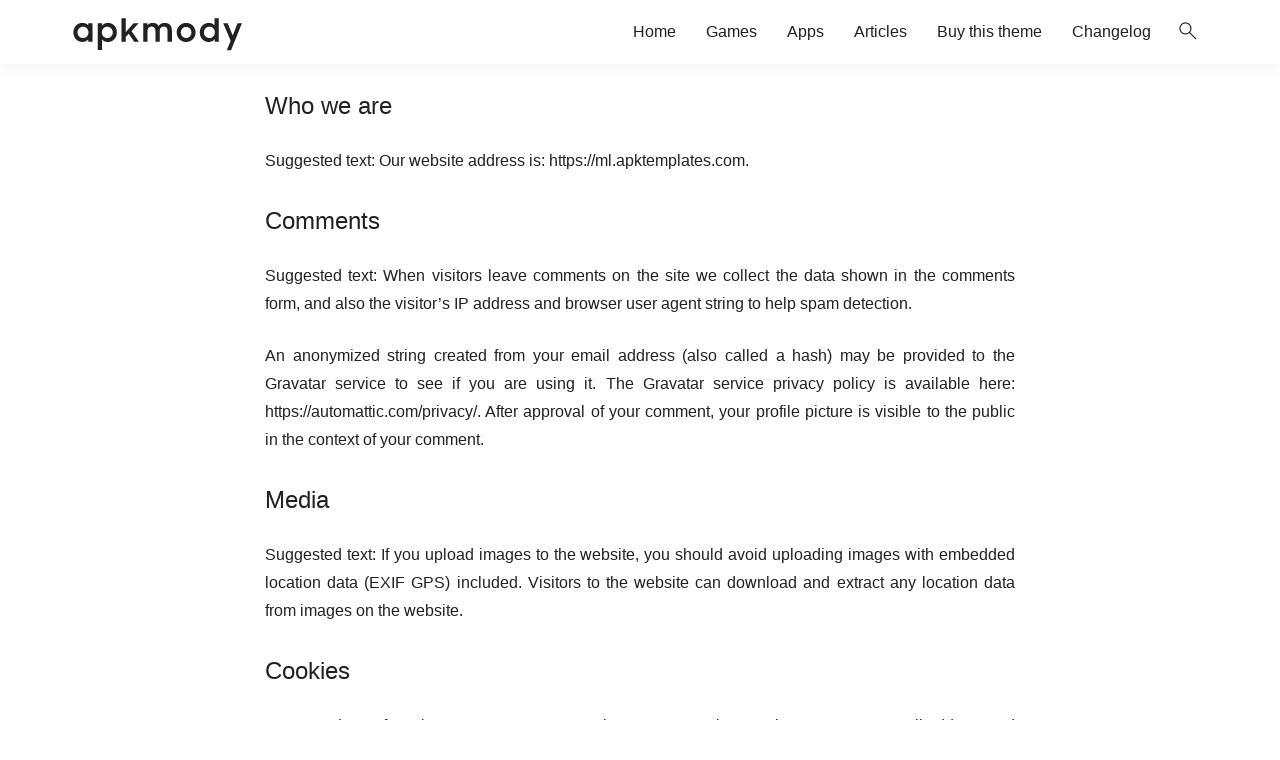

--- FILE ---
content_type: text/html; charset=UTF-8
request_url: https://ml.apktemplates.com/privacy-policy/
body_size: 11059
content:
<!DOCTYPE html>
<html lang="en-US" prefix="og: https://ogp.me/ns#">

<head>
	<meta charset="UTF-8">
	<meta name="viewport" content="width=device-width, initial-scale=1">
	<meta name="theme-color" content="#212121">
	
<!-- Search Engine Optimization by Rank Math - https://rankmath.com/ -->
<title>Privacy Policy - Mody Lite</title>
<meta name="description" content="Suggested text: Our website address is: https://ml.apktemplates.com."/>
<meta name="robots" content="follow, index, max-snippet:-1, max-video-preview:-1, max-image-preview:large"/>
<link rel="canonical" href="https://ml.apktemplates.com/privacy-policy/" />
<meta property="og:locale" content="en_US" />
<meta property="og:type" content="article" />
<meta property="og:title" content="Privacy Policy - Mody Lite" />
<meta property="og:description" content="Suggested text: Our website address is: https://ml.apktemplates.com." />
<meta property="og:url" content="https://ml.apktemplates.com/privacy-policy/" />
<meta property="og:site_name" content="Mody Lite" />
<meta property="og:updated_time" content="2022-10-20T06:25:18+00:00" />
<meta property="article:published_time" content="2022-09-07T15:40:34+00:00" />
<meta property="article:modified_time" content="2022-10-20T06:25:18+00:00" />
<meta name="twitter:card" content="summary_large_image" />
<meta name="twitter:title" content="Privacy Policy - Mody Lite" />
<meta name="twitter:description" content="Suggested text: Our website address is: https://ml.apktemplates.com." />
<meta name="twitter:label1" content="Time to read" />
<meta name="twitter:data1" content="3 minutes" />
<script type="application/ld+json" class="rank-math-schema">{"@context":"https://schema.org","@graph":[{"@type":"Organization","@id":"https://ml.apktemplates.com/#organization","name":"Mody Lite"},{"@type":"WebSite","@id":"https://ml.apktemplates.com/#website","url":"https://ml.apktemplates.com","name":"Mody Lite","alternateName":"Mo","publisher":{"@id":"https://ml.apktemplates.com/#organization"},"inLanguage":"en-US"},{"@type":"WebPage","@id":"https://ml.apktemplates.com/privacy-policy/#webpage","url":"https://ml.apktemplates.com/privacy-policy/","name":"Privacy Policy - Mody Lite","datePublished":"2022-09-07T15:40:34+00:00","dateModified":"2022-10-20T06:25:18+00:00","isPartOf":{"@id":"https://ml.apktemplates.com/#website"},"inLanguage":"en-US"},{"@type":"Person","@id":"https://ml.apktemplates.com/author/sahilops/","name":"sahilops","url":"https://ml.apktemplates.com/author/sahilops/","image":{"@type":"ImageObject","@id":"https://secure.gravatar.com/avatar/69d6664f0655b010c8363cc65f1c7829f14b477609a6c9e7552a644243207a15?s=96&amp;d=mm&amp;r=g","url":"https://secure.gravatar.com/avatar/69d6664f0655b010c8363cc65f1c7829f14b477609a6c9e7552a644243207a15?s=96&amp;d=mm&amp;r=g","caption":"sahilops","inLanguage":"en-US"},"sameAs":["https://ml.apktemplates.com"],"worksFor":{"@id":"https://ml.apktemplates.com/#organization"}},{"@type":"Article","headline":"Privacy Policy - Mody Lite","datePublished":"2022-09-07T15:40:34+00:00","dateModified":"2022-10-20T06:25:18+00:00","author":{"@id":"https://ml.apktemplates.com/author/sahilops/","name":"sahilops"},"publisher":{"@id":"https://ml.apktemplates.com/#organization"},"description":"Suggested text: Our website address is: https://ml.apktemplates.com.","name":"Privacy Policy - Mody Lite","@id":"https://ml.apktemplates.com/privacy-policy/#richSnippet","isPartOf":{"@id":"https://ml.apktemplates.com/privacy-policy/#webpage"},"inLanguage":"en-US","mainEntityOfPage":{"@id":"https://ml.apktemplates.com/privacy-policy/#webpage"}}]}</script>
<!-- /Rank Math WordPress SEO plugin -->

<link rel='dns-prefetch' href='//ajax.googleapis.com' />
<link rel='dns-prefetch' href='//cdnjs.cloudflare.com' />
<link rel="alternate" type="application/rss+xml" title="Mody Lite &raquo; Feed" href="https://ml.apktemplates.com/feed/" />
<link rel="alternate" type="application/rss+xml" title="Mody Lite &raquo; Comments Feed" href="https://ml.apktemplates.com/comments/feed/" />
<link rel="alternate" type="application/rss+xml" title="Mody Lite &raquo; Privacy Policy Comments Feed" href="https://ml.apktemplates.com/privacy-policy/feed/" />
<link rel="alternate" title="oEmbed (JSON)" type="application/json+oembed" href="https://ml.apktemplates.com/wp-json/oembed/1.0/embed?url=https%3A%2F%2Fml.apktemplates.com%2Fprivacy-policy%2F" />
<link rel="alternate" title="oEmbed (XML)" type="text/xml+oembed" href="https://ml.apktemplates.com/wp-json/oembed/1.0/embed?url=https%3A%2F%2Fml.apktemplates.com%2Fprivacy-policy%2F&#038;format=xml" />
<style id='wp-img-auto-sizes-contain-inline-css'>
img:is([sizes=auto i],[sizes^="auto," i]){contain-intrinsic-size:3000px 1500px}
/*# sourceURL=wp-img-auto-sizes-contain-inline-css */
</style>
<style id='wp-block-library-inline-css'>
:root{--wp-block-synced-color:#7a00df;--wp-block-synced-color--rgb:122,0,223;--wp-bound-block-color:var(--wp-block-synced-color);--wp-editor-canvas-background:#ddd;--wp-admin-theme-color:#007cba;--wp-admin-theme-color--rgb:0,124,186;--wp-admin-theme-color-darker-10:#006ba1;--wp-admin-theme-color-darker-10--rgb:0,107,160.5;--wp-admin-theme-color-darker-20:#005a87;--wp-admin-theme-color-darker-20--rgb:0,90,135;--wp-admin-border-width-focus:2px}@media (min-resolution:192dpi){:root{--wp-admin-border-width-focus:1.5px}}.wp-element-button{cursor:pointer}:root .has-very-light-gray-background-color{background-color:#eee}:root .has-very-dark-gray-background-color{background-color:#313131}:root .has-very-light-gray-color{color:#eee}:root .has-very-dark-gray-color{color:#313131}:root .has-vivid-green-cyan-to-vivid-cyan-blue-gradient-background{background:linear-gradient(135deg,#00d084,#0693e3)}:root .has-purple-crush-gradient-background{background:linear-gradient(135deg,#34e2e4,#4721fb 50%,#ab1dfe)}:root .has-hazy-dawn-gradient-background{background:linear-gradient(135deg,#faaca8,#dad0ec)}:root .has-subdued-olive-gradient-background{background:linear-gradient(135deg,#fafae1,#67a671)}:root .has-atomic-cream-gradient-background{background:linear-gradient(135deg,#fdd79a,#004a59)}:root .has-nightshade-gradient-background{background:linear-gradient(135deg,#330968,#31cdcf)}:root .has-midnight-gradient-background{background:linear-gradient(135deg,#020381,#2874fc)}:root{--wp--preset--font-size--normal:16px;--wp--preset--font-size--huge:42px}.has-regular-font-size{font-size:1em}.has-larger-font-size{font-size:2.625em}.has-normal-font-size{font-size:var(--wp--preset--font-size--normal)}.has-huge-font-size{font-size:var(--wp--preset--font-size--huge)}.has-text-align-center{text-align:center}.has-text-align-left{text-align:left}.has-text-align-right{text-align:right}.has-fit-text{white-space:nowrap!important}#end-resizable-editor-section{display:none}.aligncenter{clear:both}.items-justified-left{justify-content:flex-start}.items-justified-center{justify-content:center}.items-justified-right{justify-content:flex-end}.items-justified-space-between{justify-content:space-between}.screen-reader-text{border:0;clip-path:inset(50%);height:1px;margin:-1px;overflow:hidden;padding:0;position:absolute;width:1px;word-wrap:normal!important}.screen-reader-text:focus{background-color:#ddd;clip-path:none;color:#444;display:block;font-size:1em;height:auto;left:5px;line-height:normal;padding:15px 23px 14px;text-decoration:none;top:5px;width:auto;z-index:100000}html :where(.has-border-color){border-style:solid}html :where([style*=border-top-color]){border-top-style:solid}html :where([style*=border-right-color]){border-right-style:solid}html :where([style*=border-bottom-color]){border-bottom-style:solid}html :where([style*=border-left-color]){border-left-style:solid}html :where([style*=border-width]){border-style:solid}html :where([style*=border-top-width]){border-top-style:solid}html :where([style*=border-right-width]){border-right-style:solid}html :where([style*=border-bottom-width]){border-bottom-style:solid}html :where([style*=border-left-width]){border-left-style:solid}html :where(img[class*=wp-image-]){height:auto;max-width:100%}:where(figure){margin:0 0 1em}html :where(.is-position-sticky){--wp-admin--admin-bar--position-offset:var(--wp-admin--admin-bar--height,0px)}@media screen and (max-width:600px){html :where(.is-position-sticky){--wp-admin--admin-bar--position-offset:0px}}

/*# sourceURL=wp-block-library-inline-css */
</style><style id='wp-block-heading-inline-css'>
h1:where(.wp-block-heading).has-background,h2:where(.wp-block-heading).has-background,h3:where(.wp-block-heading).has-background,h4:where(.wp-block-heading).has-background,h5:where(.wp-block-heading).has-background,h6:where(.wp-block-heading).has-background{padding:1.25em 2.375em}h1.has-text-align-left[style*=writing-mode]:where([style*=vertical-lr]),h1.has-text-align-right[style*=writing-mode]:where([style*=vertical-rl]),h2.has-text-align-left[style*=writing-mode]:where([style*=vertical-lr]),h2.has-text-align-right[style*=writing-mode]:where([style*=vertical-rl]),h3.has-text-align-left[style*=writing-mode]:where([style*=vertical-lr]),h3.has-text-align-right[style*=writing-mode]:where([style*=vertical-rl]),h4.has-text-align-left[style*=writing-mode]:where([style*=vertical-lr]),h4.has-text-align-right[style*=writing-mode]:where([style*=vertical-rl]),h5.has-text-align-left[style*=writing-mode]:where([style*=vertical-lr]),h5.has-text-align-right[style*=writing-mode]:where([style*=vertical-rl]),h6.has-text-align-left[style*=writing-mode]:where([style*=vertical-lr]),h6.has-text-align-right[style*=writing-mode]:where([style*=vertical-rl]){rotate:180deg}
/*# sourceURL=https://ml.apktemplates.com/wp-includes/blocks/heading/style.min.css */
</style>
<style id='wp-block-paragraph-inline-css'>
.is-small-text{font-size:.875em}.is-regular-text{font-size:1em}.is-large-text{font-size:2.25em}.is-larger-text{font-size:3em}.has-drop-cap:not(:focus):first-letter{float:left;font-size:8.4em;font-style:normal;font-weight:100;line-height:.68;margin:.05em .1em 0 0;text-transform:uppercase}body.rtl .has-drop-cap:not(:focus):first-letter{float:none;margin-left:.1em}p.has-drop-cap.has-background{overflow:hidden}:root :where(p.has-background){padding:1.25em 2.375em}:where(p.has-text-color:not(.has-link-color)) a{color:inherit}p.has-text-align-left[style*="writing-mode:vertical-lr"],p.has-text-align-right[style*="writing-mode:vertical-rl"]{rotate:180deg}
/*# sourceURL=https://ml.apktemplates.com/wp-includes/blocks/paragraph/style.min.css */
</style>
<style id='global-styles-inline-css'>
:root{--wp--preset--aspect-ratio--square: 1;--wp--preset--aspect-ratio--4-3: 4/3;--wp--preset--aspect-ratio--3-4: 3/4;--wp--preset--aspect-ratio--3-2: 3/2;--wp--preset--aspect-ratio--2-3: 2/3;--wp--preset--aspect-ratio--16-9: 16/9;--wp--preset--aspect-ratio--9-16: 9/16;--wp--preset--color--black: #000000;--wp--preset--color--cyan-bluish-gray: #abb8c3;--wp--preset--color--white: #ffffff;--wp--preset--color--pale-pink: #f78da7;--wp--preset--color--vivid-red: #cf2e2e;--wp--preset--color--luminous-vivid-orange: #ff6900;--wp--preset--color--luminous-vivid-amber: #fcb900;--wp--preset--color--light-green-cyan: #7bdcb5;--wp--preset--color--vivid-green-cyan: #00d084;--wp--preset--color--pale-cyan-blue: #8ed1fc;--wp--preset--color--vivid-cyan-blue: #0693e3;--wp--preset--color--vivid-purple: #9b51e0;--wp--preset--gradient--vivid-cyan-blue-to-vivid-purple: linear-gradient(135deg,rgb(6,147,227) 0%,rgb(155,81,224) 100%);--wp--preset--gradient--light-green-cyan-to-vivid-green-cyan: linear-gradient(135deg,rgb(122,220,180) 0%,rgb(0,208,130) 100%);--wp--preset--gradient--luminous-vivid-amber-to-luminous-vivid-orange: linear-gradient(135deg,rgb(252,185,0) 0%,rgb(255,105,0) 100%);--wp--preset--gradient--luminous-vivid-orange-to-vivid-red: linear-gradient(135deg,rgb(255,105,0) 0%,rgb(207,46,46) 100%);--wp--preset--gradient--very-light-gray-to-cyan-bluish-gray: linear-gradient(135deg,rgb(238,238,238) 0%,rgb(169,184,195) 100%);--wp--preset--gradient--cool-to-warm-spectrum: linear-gradient(135deg,rgb(74,234,220) 0%,rgb(151,120,209) 20%,rgb(207,42,186) 40%,rgb(238,44,130) 60%,rgb(251,105,98) 80%,rgb(254,248,76) 100%);--wp--preset--gradient--blush-light-purple: linear-gradient(135deg,rgb(255,206,236) 0%,rgb(152,150,240) 100%);--wp--preset--gradient--blush-bordeaux: linear-gradient(135deg,rgb(254,205,165) 0%,rgb(254,45,45) 50%,rgb(107,0,62) 100%);--wp--preset--gradient--luminous-dusk: linear-gradient(135deg,rgb(255,203,112) 0%,rgb(199,81,192) 50%,rgb(65,88,208) 100%);--wp--preset--gradient--pale-ocean: linear-gradient(135deg,rgb(255,245,203) 0%,rgb(182,227,212) 50%,rgb(51,167,181) 100%);--wp--preset--gradient--electric-grass: linear-gradient(135deg,rgb(202,248,128) 0%,rgb(113,206,126) 100%);--wp--preset--gradient--midnight: linear-gradient(135deg,rgb(2,3,129) 0%,rgb(40,116,252) 100%);--wp--preset--font-size--small: 13px;--wp--preset--font-size--medium: 20px;--wp--preset--font-size--large: 36px;--wp--preset--font-size--x-large: 42px;--wp--preset--spacing--20: 0.44rem;--wp--preset--spacing--30: 0.67rem;--wp--preset--spacing--40: 1rem;--wp--preset--spacing--50: 1.5rem;--wp--preset--spacing--60: 2.25rem;--wp--preset--spacing--70: 3.38rem;--wp--preset--spacing--80: 5.06rem;--wp--preset--shadow--natural: 6px 6px 9px rgba(0, 0, 0, 0.2);--wp--preset--shadow--deep: 12px 12px 50px rgba(0, 0, 0, 0.4);--wp--preset--shadow--sharp: 6px 6px 0px rgba(0, 0, 0, 0.2);--wp--preset--shadow--outlined: 6px 6px 0px -3px rgb(255, 255, 255), 6px 6px rgb(0, 0, 0);--wp--preset--shadow--crisp: 6px 6px 0px rgb(0, 0, 0);}:where(.is-layout-flex){gap: 0.5em;}:where(.is-layout-grid){gap: 0.5em;}body .is-layout-flex{display: flex;}.is-layout-flex{flex-wrap: wrap;align-items: center;}.is-layout-flex > :is(*, div){margin: 0;}body .is-layout-grid{display: grid;}.is-layout-grid > :is(*, div){margin: 0;}:where(.wp-block-columns.is-layout-flex){gap: 2em;}:where(.wp-block-columns.is-layout-grid){gap: 2em;}:where(.wp-block-post-template.is-layout-flex){gap: 1.25em;}:where(.wp-block-post-template.is-layout-grid){gap: 1.25em;}.has-black-color{color: var(--wp--preset--color--black) !important;}.has-cyan-bluish-gray-color{color: var(--wp--preset--color--cyan-bluish-gray) !important;}.has-white-color{color: var(--wp--preset--color--white) !important;}.has-pale-pink-color{color: var(--wp--preset--color--pale-pink) !important;}.has-vivid-red-color{color: var(--wp--preset--color--vivid-red) !important;}.has-luminous-vivid-orange-color{color: var(--wp--preset--color--luminous-vivid-orange) !important;}.has-luminous-vivid-amber-color{color: var(--wp--preset--color--luminous-vivid-amber) !important;}.has-light-green-cyan-color{color: var(--wp--preset--color--light-green-cyan) !important;}.has-vivid-green-cyan-color{color: var(--wp--preset--color--vivid-green-cyan) !important;}.has-pale-cyan-blue-color{color: var(--wp--preset--color--pale-cyan-blue) !important;}.has-vivid-cyan-blue-color{color: var(--wp--preset--color--vivid-cyan-blue) !important;}.has-vivid-purple-color{color: var(--wp--preset--color--vivid-purple) !important;}.has-black-background-color{background-color: var(--wp--preset--color--black) !important;}.has-cyan-bluish-gray-background-color{background-color: var(--wp--preset--color--cyan-bluish-gray) !important;}.has-white-background-color{background-color: var(--wp--preset--color--white) !important;}.has-pale-pink-background-color{background-color: var(--wp--preset--color--pale-pink) !important;}.has-vivid-red-background-color{background-color: var(--wp--preset--color--vivid-red) !important;}.has-luminous-vivid-orange-background-color{background-color: var(--wp--preset--color--luminous-vivid-orange) !important;}.has-luminous-vivid-amber-background-color{background-color: var(--wp--preset--color--luminous-vivid-amber) !important;}.has-light-green-cyan-background-color{background-color: var(--wp--preset--color--light-green-cyan) !important;}.has-vivid-green-cyan-background-color{background-color: var(--wp--preset--color--vivid-green-cyan) !important;}.has-pale-cyan-blue-background-color{background-color: var(--wp--preset--color--pale-cyan-blue) !important;}.has-vivid-cyan-blue-background-color{background-color: var(--wp--preset--color--vivid-cyan-blue) !important;}.has-vivid-purple-background-color{background-color: var(--wp--preset--color--vivid-purple) !important;}.has-black-border-color{border-color: var(--wp--preset--color--black) !important;}.has-cyan-bluish-gray-border-color{border-color: var(--wp--preset--color--cyan-bluish-gray) !important;}.has-white-border-color{border-color: var(--wp--preset--color--white) !important;}.has-pale-pink-border-color{border-color: var(--wp--preset--color--pale-pink) !important;}.has-vivid-red-border-color{border-color: var(--wp--preset--color--vivid-red) !important;}.has-luminous-vivid-orange-border-color{border-color: var(--wp--preset--color--luminous-vivid-orange) !important;}.has-luminous-vivid-amber-border-color{border-color: var(--wp--preset--color--luminous-vivid-amber) !important;}.has-light-green-cyan-border-color{border-color: var(--wp--preset--color--light-green-cyan) !important;}.has-vivid-green-cyan-border-color{border-color: var(--wp--preset--color--vivid-green-cyan) !important;}.has-pale-cyan-blue-border-color{border-color: var(--wp--preset--color--pale-cyan-blue) !important;}.has-vivid-cyan-blue-border-color{border-color: var(--wp--preset--color--vivid-cyan-blue) !important;}.has-vivid-purple-border-color{border-color: var(--wp--preset--color--vivid-purple) !important;}.has-vivid-cyan-blue-to-vivid-purple-gradient-background{background: var(--wp--preset--gradient--vivid-cyan-blue-to-vivid-purple) !important;}.has-light-green-cyan-to-vivid-green-cyan-gradient-background{background: var(--wp--preset--gradient--light-green-cyan-to-vivid-green-cyan) !important;}.has-luminous-vivid-amber-to-luminous-vivid-orange-gradient-background{background: var(--wp--preset--gradient--luminous-vivid-amber-to-luminous-vivid-orange) !important;}.has-luminous-vivid-orange-to-vivid-red-gradient-background{background: var(--wp--preset--gradient--luminous-vivid-orange-to-vivid-red) !important;}.has-very-light-gray-to-cyan-bluish-gray-gradient-background{background: var(--wp--preset--gradient--very-light-gray-to-cyan-bluish-gray) !important;}.has-cool-to-warm-spectrum-gradient-background{background: var(--wp--preset--gradient--cool-to-warm-spectrum) !important;}.has-blush-light-purple-gradient-background{background: var(--wp--preset--gradient--blush-light-purple) !important;}.has-blush-bordeaux-gradient-background{background: var(--wp--preset--gradient--blush-bordeaux) !important;}.has-luminous-dusk-gradient-background{background: var(--wp--preset--gradient--luminous-dusk) !important;}.has-pale-ocean-gradient-background{background: var(--wp--preset--gradient--pale-ocean) !important;}.has-electric-grass-gradient-background{background: var(--wp--preset--gradient--electric-grass) !important;}.has-midnight-gradient-background{background: var(--wp--preset--gradient--midnight) !important;}.has-small-font-size{font-size: var(--wp--preset--font-size--small) !important;}.has-medium-font-size{font-size: var(--wp--preset--font-size--medium) !important;}.has-large-font-size{font-size: var(--wp--preset--font-size--large) !important;}.has-x-large-font-size{font-size: var(--wp--preset--font-size--x-large) !important;}
/*# sourceURL=global-styles-inline-css */
</style>

<style id='classic-theme-styles-inline-css'>
/*! This file is auto-generated */
.wp-block-button__link{color:#fff;background-color:#32373c;border-radius:9999px;box-shadow:none;text-decoration:none;padding:calc(.667em + 2px) calc(1.333em + 2px);font-size:1.125em}.wp-block-file__button{background:#32373c;color:#fff;text-decoration:none}
/*# sourceURL=/wp-includes/css/classic-themes.min.css */
</style>
<link rel='stylesheet' id='cbxchangelog-public-css-css' href='https://ml.apktemplates.com/wp-content/plugins/cbxchangelog/includes/../assets/css/cbxchangelog-public.css?ver=2.0.10' media='all' />
<link rel='stylesheet' id='modylite-style-css' href='https://ml.apktemplates.com/wp-content/themes/modylite/assets/css/style.min.css?ver=3.6.2' media='all' />
<link rel="https://api.w.org/" href="https://ml.apktemplates.com/wp-json/" /><link rel="alternate" title="JSON" type="application/json" href="https://ml.apktemplates.com/wp-json/wp/v2/pages/3" />		<style id="wp-custom-css">
			.banner{
	height: 250px;
	width: 100%;
	background-color: #eee;
	display: flex;
	justify-content: center;
	align-items: center;
}		</style>
		<style id="kirki-inline-styles"></style></head>

<body id="webpage">
	<header id="header">
    <nav class="container">
        <a href="javascript:void(0);" aria-label="menu" data-target="nav-mobile" class="sidenav-trigger hide-on-large-only"><span class="material-symbols-rounded">menu</span></a>
        <a id="logo" href="https://ml.apktemplates.com"><img src="https://ml.apktemplates.com/wp-content/themes/modylite/assets/img/logo.svg" alt="Mody Lite" width="200" height="50"> </a>
        <a class="clickable modal-trigger right" href="javascript:void(0);" aria-label="Open Search" id="search-open"><span class="material-symbols-rounded">search</span></a>
        <div id="main-menu" class="right hide-on-med-and-down">
            <div class="menu-main-header-container"><ul id="menu-main-header" class="menu"><li id="menu-item-57" class="menu-item menu-item-type-custom menu-item-object-custom menu-item-home menu-item-57"><a href="https://ml.apktemplates.com">Home</a></li>
<li id="menu-item-1262" class="menu-item menu-item-type-taxonomy menu-item-object-category menu-item-1262"><a href="https://ml.apktemplates.com/category/games/">Games</a></li>
<li id="menu-item-1261" class="menu-item menu-item-type-taxonomy menu-item-object-category menu-item-1261"><a href="https://ml.apktemplates.com/category/apps/">Apps</a></li>
<li id="menu-item-1272" class="menu-item menu-item-type-custom menu-item-object-custom menu-item-1272"><a href="/articles/">Articles</a></li>
<li id="menu-item-60" class="menu-item menu-item-type-custom menu-item-object-custom menu-item-60"><a href="https://apktemplates.com/product/mody-lite/">Buy this theme</a></li>
<li id="menu-item-1283" class="menu-item menu-item-type-post_type menu-item-object-page menu-item-1283"><a href="https://ml.apktemplates.com/changelog/">Changelog</a></li>
</ul></div>        </div>
    </nav>
</header>
<div id="search-form" class="modal">
    <a id="search-close" href="javascript:void(0);" aria-label="Close Search"></a>
    <div class="modal-content">
        <div class="container">
            <form role="search" method="get" action="https://ml.apktemplates.com" class="margin-bottom-5">
                <button type="submit" aria-label="Search"><span class="material-symbols-rounded">search</span></button>
                <input id="search-input" type="search" placeholder="Search..." name="s" minlength="3" maxlength="156" required>
            </form>
            <div id="search-results"></div>
            <div class="margin-bottom-10"></div>
        </div>
    </div>
</div><main id="primary">
	<div class="container">
		<article id="article" class="center">
			<div class="entry-content">
				
<h2 class="wp-block-heading" class="wp-block-heading" id="who-we-are">Who we are</h2>



<p><strong class="privacy-policy-tutorial">Suggested text: </strong>Our website address is: https://ml.apktemplates.com.</p>



<h2 class="wp-block-heading" class="wp-block-heading" id="comments">Comments</h2>



<p><strong class="privacy-policy-tutorial">Suggested text: </strong>When visitors leave comments on the site we collect the data shown in the comments form, and also the visitor’s IP address and browser user agent string to help spam detection.</p>



<p>An anonymized string created from your email address (also called a hash) may be provided to the Gravatar service to see if you are using it. The Gravatar service privacy policy is available here: https://automattic.com/privacy/. After approval of your comment, your profile picture is visible to the public in the context of your comment.</p>



<h2 class="wp-block-heading" class="wp-block-heading" id="media">Media</h2>



<p><strong class="privacy-policy-tutorial">Suggested text: </strong>If you upload images to the website, you should avoid uploading images with embedded location data (EXIF GPS) included. Visitors to the website can download and extract any location data from images on the website.</p>



<h2 class="wp-block-heading" class="wp-block-heading" id="cookies">Cookies</h2>



<p><strong class="privacy-policy-tutorial">Suggested text: </strong>If you leave a comment on our site you may opt-in to saving your name, email address and website in cookies. These are for your convenience so that you do not have to fill in your details again when you leave another comment. These cookies will last for one year.</p>



<p>If you visit our login page, we will set a temporary cookie to determine if your browser accepts cookies. This cookie contains no personal data and is discarded when you close your browser.</p>



<p>When you log in, we will also set up several cookies to save your login information and your screen display choices. Login cookies last for two days, and screen options cookies last for a year. If you select &#8220;Remember Me&#8221;, your login will persist for two weeks. If you log out of your account, the login cookies will be removed.</p>



<p>If you edit or publish an article, an additional cookie will be saved in your browser. This cookie includes no personal data and simply indicates the post ID of the article you just edited. It expires after 1 day.</p>



<h2 class="wp-block-heading" class="wp-block-heading" id="embedded-content-from-other-websites">Embedded content from other websites</h2>



<p><strong class="privacy-policy-tutorial">Suggested text: </strong>Articles on this site may include embedded content (e.g. videos, images, articles, etc.). Embedded content from other websites behaves in the exact same way as if the visitor has visited the other website.</p>



<p>These websites may collect data about you, use cookies, embed additional third-party tracking, and monitor your interaction with that embedded content, including tracking your interaction with the embedded content if you have an account and are logged in to that website.</p>



<h2 class="wp-block-heading" class="wp-block-heading" id="who-we-share-your-data-with">Who we share your data with</h2>



<p><strong class="privacy-policy-tutorial">Suggested text: </strong>If you request a password reset, your IP address will be included in the reset email.</p>



<h2 class="wp-block-heading" class="wp-block-heading" id="how-long-we-retain-your-data">How long we retain your data</h2>



<p><strong class="privacy-policy-tutorial">Suggested text: </strong>If you leave a comment, the comment and its metadata are retained indefinitely. This is so we can recognize and approve any follow-up comments automatically instead of holding them in a moderation queue.</p>



<p>For users that register on our website (if any), we also store the personal information they provide in their user profile. All users can see, edit, or delete their personal information at any time (except they cannot change their username). Website administrators can also see and edit that information.</p>



<h2 class="wp-block-heading" class="wp-block-heading" id="what-rights-you-have-over-your-data">What rights you have over your data</h2>



<p><strong class="privacy-policy-tutorial">Suggested text: </strong>If you have an account on this site, or have left comments, you can request to receive an exported file of the personal data we hold about you, including any data you have provided to us. You can also request that we erase any personal data we hold about you. This does not include any data we are obliged to keep for administrative, legal, or security purposes.</p>



<h2 class="wp-block-heading" class="wp-block-heading" id="where-your-data-is-sent">Where your data is sent</h2>



<p><strong class="privacy-policy-tutorial">Suggested text: </strong>Visitor comments may be checked through an automated spam detection service.</p>
			</div>
		</article>
	</div>
</main>
<footer class="section has-very-light-gray-background-color has-small-font-size padding-top-30">
	<div class="container">
		<section>
						<div class="wp-block-columns">
								<div class="wp-block-column">
					<details open="">
						<summary>
							<strong>Who we are?</strong>
						</summary>
												<ul class="footer-menu">
														<li>
								<a href="https://apktemplates.com">Buy Themes</a>
							</li>
														<li>
								<a href="https://ml.apktemplates.com/sample-page/">About</a>
							</li>
														<li>
								<a href="https://ml.apktemplates.com/privacy-policy/">Privacy Policy</a>
							</li>
														<li>
								<a href="https://ml.apktemplates.com/changelog/">Changelog</a>
							</li>
													</ul>
											</details>
				</div>
								<div class="wp-block-column">
					<details open="">
						<summary>
							<strong>Tutorials</strong>
						</summary>
												<ul class="footer-menu">
														<li>
								<a href="https://ml.apktemplates.com/articles/how-can-i-update-my-android-device/">How can I update my Android Device?</a>
							</li>
														<li>
								<a href="https://ml.apktemplates.com/articles/how-to-remove-root-from-android/">How to remove Root from Android?</a>
							</li>
														<li>
								<a href="https://ml.apktemplates.com/articles/how-to-change-app-icons-on-android/">How to change app icons on Android?</a>
							</li>
													</ul>
											</details>
				</div>
								<div class="wp-block-column">
					<details open="">
						<summary>
							<strong>Latest</strong>
						</summary>
						<ul class="footer-menu">
																<li>
										<a href="https://ml.apktemplates.com/instagram-lite/">
											Instagram Lite										</a>
									</li>
																		<li>
										<a href="https://ml.apktemplates.com/learn-python/">
											Learn Python										</a>
									</li>
																		<li>
										<a href="https://ml.apktemplates.com/screen-recorder-xrecorder/">
											Screen Recorder - XRecorder										</a>
									</li>
																		<li>
										<a href="https://ml.apktemplates.com/disney-hotstar/">
											Disney+ Hotstar										</a>
									</li>
																		<li>
										<a href="https://ml.apktemplates.com/adobe-acrobat-reader-edit-pdf-2/">
											Adobe Acrobat Reader: Edit PDF										</a>
									</li>
																		<li>
										<a href="https://ml.apktemplates.com/backdrops-wallpapers/">
											Backdrops - Wallpapers										</a>
									</li>
															</ul>
					</details>
				</div>
								<div class="wp-block-column">
					<details open="">
						<summary>
							<strong>Trending</strong>
						</summary>
						<ul class="footer-menu">
																<li>
										<a href="https://ml.apktemplates.com/instagram-lite/">
											Instagram Lite										</a>
									</li>
																		<li>
										<a href="https://ml.apktemplates.com/ludo-king/">
											Ludo King™										</a>
									</li>
																		<li>
										<a href="https://ml.apktemplates.com/asphalt-8/">
											Asphalt 8										</a>
									</li>
																		<li>
										<a href="https://ml.apktemplates.com/backdrops-wallpapers/">
											Backdrops - Wallpapers										</a>
									</li>
																		<li>
										<a href="https://ml.apktemplates.com/intro-maker/">
											Intro Maker -video intro outro										</a>
									</li>
																		<li>
										<a href="https://ml.apktemplates.com/shadow-fight-4-arena/">
											Shadow Fight 4: Arena										</a>
									</li>
															</ul>
					</details>
				</div>
							</div>
						<div>
				<div>
					<div class="inline-block left">
						<ul class="wp-container-flex-center wp-block-social-links has-icon-color has-icon-background-color is-style-default no-margin no-padding">
														<li class="wp-social-link wp-social-link-facebook wp-block-social-link has-white-color">
								<a class="wp-block-social-link-anchor" rel="noopener" target="_blank" href="https://www.facebook.com/apktemplates" aria-label="Facebook">
									<svg width="24" height="24" viewBox="0 0 24 24" xmlns="http://www.w3.org/2000/svg">
										<path d="M12 2C6.5 2 2 6.5 2 12c0 5 3.7 9.1 8.4 9.9v-7H7.9V12h2.5V9.8c0-2.5 1.5-3.9 3.8-3.9 1.1 0 2.2.2 2.2.2v2.5h-1.3c-1.2 0-1.6.8-1.6 1.6V12h2.8l-.4 2.9h-2.3v7C18.3 21.1 22 17 22 12c0-5.5-4.5-10-10-10z">
										</path>
									</svg>
								</a>
							</li>
														<li class="wp-social-link wp-social-link-twitter wp-block-social-link has-white-color">
								<a class="wp-block-social-link-anchor" rel="noopener" target="_blank" href="https://twitter.com/apktemplates" aria-label="Twitter">
									<svg xmlns="http://www.w3.org/2000/svg" width="24" height="24" viewBox="0 0 24 24">
										<path d="M22.23,5.924c-0.736,0.326-1.527,0.547-2.357,0.646c0.847-0.508,1.498-1.312,1.804-2.27 c-0.793,0.47-1.671,0.812-2.606,0.996C18.324,4.498,17.257,4,16.077,4c-2.266,0-4.103,1.837-4.103,4.103 c0,0.322,0.036,0.635,0.106,0.935C8.67,8.867,5.647,7.234,3.623,4.751C3.27,5.357,3.067,6.062,3.067,6.814 c0,1.424,0.724,2.679,1.825,3.415c-0.673-0.021-1.305-0.206-1.859-0.513c0,0.017,0,0.034,0,0.052c0,1.988,1.414,3.647,3.292,4.023 c-0.344,0.094-0.707,0.144-1.081,0.144c-0.264,0-0.521-0.026-0.772-0.074c0.522,1.63,2.038,2.816,3.833,2.85 c-1.404,1.1-3.174,1.756-5.096,1.756c-0.331,0-0.658-0.019-0.979-0.057c1.816,1.164,3.973,1.843,6.29,1.843 c7.547,0,11.675-6.252,11.675-11.675c0-0.178-0.004-0.355-0.012-0.531C20.985,7.47,21.68,6.747,22.23,5.924z">
										</path>
									</svg>
								</a>
							</li>
														<li class="wp-social-link wp-social-link-youtube wp-block-social-link has-white-color">
								<a class="wp-block-social-link-anchor" rel="noopener" target="_blank" href="https://www.youtube.com/@apktemplates?sub_confirmation=1" aria-label="Youtube">
									<svg xmlns="http://www.w3.org/2000/svg" width="24" height="24" viewBox="0 0 24 24">
										<path d="M19.615 3.184c-3.604-.246-11.631-.245-15.23 0-3.897.266-4.356 2.62-4.385 8.816.029 6.185.484 8.549 4.385 8.816 3.6.245 11.626.246 15.23 0 3.897-.266 4.356-2.62 4.385-8.816-.029-6.185-.484-8.549-4.385-8.816zm-10.615 12.816v-8l8 3.993-8 4.007z">
										</path>
									</svg>
								</a>
							</li>
														<li class="wp-social-link wp-social-link-telegram wp-block-social-link has-white-color">
								<a class="wp-block-social-link-anchor" rel="noopener" target="_blank" href="https://telegram.me/s/apktemplates" aria-label="Telegram">
									<svg width="24" height="24" viewBox="0 0 128 128" xmlns="http://www.w3.org/2000/svg">
										<path d="M28.9700376,63.3244248 C47.6273373,55.1957357 60.0684594,49.8368063 66.2934036,47.2476366 C84.0668845,39.855031 87.7600616,38.5708563 90.1672227,38.528 C90.6966555,38.5191258 91.8804274,38.6503351 92.6472251,39.2725385 C93.294694,39.7979149 93.4728387,40.5076237 93.5580865,41.0057381 C93.6433345,41.5038525 93.7494885,42.63857 93.6651041,43.5252052 C92.7019529,53.6451182 88.5344133,78.2034783 86.4142057,89.5379542 C85.5170662,94.3339958 83.750571,95.9420841 82.0403991,96.0994568 C78.3237996,96.4414641 75.5015827,93.6432685 71.9018743,91.2836143 C66.2690414,87.5912212 63.0868492,85.2926952 57.6192095,81.6896017 C51.3004058,77.5256038 55.3966232,75.2369981 58.9976911,71.4967761 C59.9401076,70.5179421 76.3155302,55.6232293 76.6324771,54.2720454 C76.6721165,54.1030573 76.7089039,53.4731496 76.3346867,53.1405352 C75.9604695,52.8079208 75.4081573,52.921662 75.0095933,53.0121213 C74.444641,53.1403447 65.4461175,59.0880351 48.0140228,70.8551922 C45.4598218,72.6091037 43.1463059,73.4636682 41.0734751,73.4188859 C38.7883453,73.3695169 34.3926725,72.1268388 31.1249416,71.0646282 C27.1169366,69.7617838 23.931454,69.0729605 24.208838,66.8603276 C24.3533167,65.7078514 25.9403832,64.5292172 28.9700376,63.3244248 Z">
										</path>
									</svg>
								</a>
							</li>
														<li class="wp-social-link wp-social-link-pinterest wp-block-social-link has-white-color">
								<a class="wp-block-social-link-anchor" rel="noopener" target="_blank" href="https://pinterest.com/apktemplates" aria-label="Pinterest">
									<svg width="24" height="24" viewBox="0 0 24 24" xmlns="http://www.w3.org/2000/svg" aria-hidden="true" focusable="false">
										<path d="M12.289,2C6.617,2,3.606,5.648,3.606,9.622c0,1.846,1.025,4.146,2.666,4.878c0.25,0.111,0.381,0.063,0.439-0.169 c0.044-0.175,0.267-1.029,0.365-1.428c0.032-0.128,0.017-0.237-0.091-0.362C6.445,11.911,6.01,10.75,6.01,9.668 c0-2.777,2.194-5.464,5.933-5.464c3.23,0,5.49,2.108,5.49,5.122c0,3.407-1.794,5.768-4.13,5.768c-1.291,0-2.257-1.021-1.948-2.277 c0.372-1.495,1.089-3.112,1.089-4.191c0-0.967-0.542-1.775-1.663-1.775c-1.319,0-2.379,1.309-2.379,3.059 c0,1.115,0.394,1.869,0.394,1.869s-1.302,5.279-1.54,6.261c-0.405,1.666,0.053,4.368,0.094,4.604 c0.021,0.126,0.167,0.169,0.25,0.063c0.129-0.165,1.699-2.419,2.142-4.051c0.158-0.59,0.817-2.995,0.817-2.995 c0.43,0.784,1.681,1.446,3.013,1.446c3.963,0,6.822-3.494,6.822-7.833C20.394,5.112,16.849,2,12.289,2"></path>
									</svg>
								</a>
							</li>
														<li class="wp-social-link wp-social-link-instagram wp-block-social-link has-white-color">
								<a class="wp-block-social-link-anchor" rel="noopener" target="_blank" href="https://www.instagram.com/apktemplates" aria-label="Instagram">
									<svg width="24" height="24" viewBox="0 0 24 24" xmlns="http://www.w3.org/2000/svg" aria-hidden="true" focusable="false">
										<path d="M12,4.622c2.403,0,2.688,0.009,3.637,0.052c0.877,0.04,1.354,0.187,1.671,0.31c0.42,0.163,0.72,0.358,1.035,0.673 c0.315,0.315,0.51,0.615,0.673,1.035c0.123,0.317,0.27,0.794,0.31,1.671c0.043,0.949,0.052,1.234,0.052,3.637 s-0.009,2.688-0.052,3.637c-0.04,0.877-0.187,1.354-0.31,1.671c-0.163,0.42-0.358,0.72-0.673,1.035 c-0.315,0.315-0.615,0.51-1.035,0.673c-0.317,0.123-0.794,0.27-1.671,0.31c-0.949,0.043-1.233,0.052-3.637,0.052 s-2.688-0.009-3.637-0.052c-0.877-0.04-1.354-0.187-1.671-0.31c-0.42-0.163-0.72-0.358-1.035-0.673 c-0.315-0.315-0.51-0.615-0.673-1.035c-0.123-0.317-0.27-0.794-0.31-1.671C4.631,14.688,4.622,14.403,4.622,12 s0.009-2.688,0.052-3.637c0.04-0.877,0.187-1.354,0.31-1.671c0.163-0.42,0.358-0.72,0.673-1.035 c0.315-0.315,0.615-0.51,1.035-0.673c0.317-0.123,0.794-0.27,1.671-0.31C9.312,4.631,9.597,4.622,12,4.622 M12,3 C9.556,3,9.249,3.01,8.289,3.054C7.331,3.098,6.677,3.25,6.105,3.472C5.513,3.702,5.011,4.01,4.511,4.511 c-0.5,0.5-0.808,1.002-1.038,1.594C3.25,6.677,3.098,7.331,3.054,8.289C3.01,9.249,3,9.556,3,12c0,2.444,0.01,2.751,0.054,3.711 c0.044,0.958,0.196,1.612,0.418,2.185c0.23,0.592,0.538,1.094,1.038,1.594c0.5,0.5,1.002,0.808,1.594,1.038 c0.572,0.222,1.227,0.375,2.185,0.418C9.249,20.99,9.556,21,12,21s2.751-0.01,3.711-0.054c0.958-0.044,1.612-0.196,2.185-0.418 c0.592-0.23,1.094-0.538,1.594-1.038c0.5-0.5,0.808-1.002,1.038-1.594c0.222-0.572,0.375-1.227,0.418-2.185 C20.99,14.751,21,14.444,21,12s-0.01-2.751-0.054-3.711c-0.044-0.958-0.196-1.612-0.418-2.185c-0.23-0.592-0.538-1.094-1.038-1.594 c-0.5-0.5-1.002-0.808-1.594-1.038c-0.572-0.222-1.227-0.375-2.185-0.418C14.751,3.01,14.444,3,12,3L12,3z M12,7.378 c-2.552,0-4.622,2.069-4.622,4.622S9.448,16.622,12,16.622s4.622-2.069,4.622-4.622S14.552,7.378,12,7.378z M12,15 c-1.657,0-3-1.343-3-3s1.343-3,3-3s3,1.343,3,3S13.657,15,12,15z M16.804,6.116c-0.596,0-1.08,0.484-1.08,1.08 s0.484,1.08,1.08,1.08c0.596,0,1.08-0.484,1.08-1.08S17.401,6.116,16.804,6.116z"></path>
									</svg>
								</a>
							</li>
													</ul>
					</div>
				</div>
				<div class="clearfix"></div>
				<p>
					Copyright © 2024 APKTEMPLATES.				</p>
			</div>
		</section>
	</div>
</footer>
<div id="nav-mobile" class="sidenav">
                <div class="sidenav-item">
                <a href="https://ml.apktemplates.com">
                    <span class="material-symbols-rounded notranslate">home</span> Home 
                </a>
            </div>
                        <div class="sidenav-item">
                <a href="https://ml.apktemplates.com/category/games/">
                    <span class="material-symbols-rounded notranslate">gamepad</span> Games 
                </a>
            </div>
                        <div class="sidenav-item">
                <a href="https://ml.apktemplates.com/category/apps/">
                    <span class="material-symbols-rounded notranslate">grid_view</span> Apps 
                </a>
            </div>
                        <div class="sidenav-item">
                <a href="/articles/">
                    <span class="material-symbols-rounded notranslate">article</span> Articles 
                </a>
            </div>
                        <div class="sidenav-item">
                <a href="https://apktemplates.com/product/mody-lite/">
                    <span class="material-symbols-rounded notranslate">shopping_cart</span> Buy this theme 
                </a>
            </div>
                        <div class="sidenav-item">
                <a href="https://ml.apktemplates.com/changelog/">
                    <span class="material-symbols-rounded notranslate">format_list_bulleted</span> Changelog 
                </a>
            </div>
            <div class="sidenav-item"><div class="divider"></div></div>            <div class="sidenav-item">
                <a href="https://apktemplates.com">
                    <span class="material-symbols-rounded notranslate">storefront</span> More Themes! 
                </a>
            </div>
            </div>
<div class="sidenav-overlay" data-target="nav-mobile"></div>
<script type="speculationrules">
{"prefetch":[{"source":"document","where":{"and":[{"href_matches":"/*"},{"not":{"href_matches":["/wp-*.php","/wp-admin/*","/wp-content/uploads/*","/wp-content/*","/wp-content/plugins/*","/wp-content/themes/modylite/*","/*\\?(.+)"]}},{"not":{"selector_matches":"a[rel~=\"nofollow\"]"}},{"not":{"selector_matches":".no-prefetch, .no-prefetch a"}}]},"eagerness":"conservative"}]}
</script>
<script src="https://ajax.googleapis.com/ajax/libs/jquery/3.7.0/jquery.min.js" id="jquery-js"></script>
<script src="https://cdnjs.cloudflare.com/ajax/libs/quicklink/2.2.0/quicklink.umd.js" id="quicklink-js-js"></script>
<script src="https://ml.apktemplates.com/wp-content/themes/modylite/assets/js/main.min.js?ver=3.6.2" id="modylite-script-js"></script>
<script src="https://ml.apktemplates.com/wp-content/themes/modylite/assets/js/utils.js?ver=3.6.2" id="utils-script-js"></script>
<script defer src="https://static.cloudflareinsights.com/beacon.min.js/vcd15cbe7772f49c399c6a5babf22c1241717689176015" integrity="sha512-ZpsOmlRQV6y907TI0dKBHq9Md29nnaEIPlkf84rnaERnq6zvWvPUqr2ft8M1aS28oN72PdrCzSjY4U6VaAw1EQ==" data-cf-beacon='{"version":"2024.11.0","token":"2b61e5b1d4704632a712982c88f9d2ba","r":1,"server_timing":{"name":{"cfCacheStatus":true,"cfEdge":true,"cfExtPri":true,"cfL4":true,"cfOrigin":true,"cfSpeedBrain":true},"location_startswith":null}}' crossorigin="anonymous"></script>
</body>
</html>

--- FILE ---
content_type: text/css
request_url: https://ml.apktemplates.com/wp-content/themes/modylite/assets/css/style.min.css?ver=3.6.2
body_size: 5627
content:
@charset "UTF-8";@font-face {font-family: material symbols rounded;font-style: normal;font-weight: 300;src: url(../fonts/material-symbols.woff2) format('woff2') }.material-symbols-rounded {font-family: material symbols rounded;font-weight: 400;font-style: normal;font-size: 24px;line-height: 1;letter-spacing: normal;text-transform: none;display: inline-block;white-space: nowrap;word-wrap: normal;direction: ltr;-webkit-font-smoothing: antialiased }*, *:before, *:after {-webkit-tap-highlight-color: transparent;-webkit-box-sizing: inherit;box-sizing: inherit }body {--wp--preset--color--cyan-bluish-gray: #646f78 !important;--wp--preset--color--vivid-cyan-blue: #1a73e8 !important;--wp--preset--color--vivid-green-cyan: #4caf50 !important;--wp--preset--font-size--medium: 18px !important;--wp--preset--font-size--large: 22px !important }.has-large-font-size, .has-larger-font-size {margin-top: 5px;margin-bottom: 5px }.has-larger-font-size, .has-huge-font-size {font-size: 1.75em }.wp-block-button__link {font-size: initial;padding: 3px 15px !important }.is-style-outline .wp-block-button__link {padding: 1px 15px !important }.wp-block-image.alignfull {text-align: center }.wp-block-image.alignfull img {padding-right: 4vw;padding-left: 4vw;max-width: calc(1140px + 8vw) }.alignfull, .wp-block-gallery.alignfull {margin-left: calc(50% - 50vw);margin-right: calc(50% - 50vw);width: auto !important;max-width: 1000% }.alignwide, .wp-block-gallery.alignwide {margin-left: calc(25% - 22.5vw);margin-right: calc(25% - 22.5vw);width: auto !important;max-width: 1000% }.wp-block-gallery .blocks-gallery-grid {width: 100% }.wp-caption {width: auto !important }.wp-caption-text {text-align: center;font-size: smaller;font-style: italic }.wp-block-embed__wrapper {position: relative;padding-bottom: 56.25%;height: 0;overflow: hidden }.wp-block-embed__wrapper iframe, .wp-block-embed__wrapper object, .wp-block-embed__wrapper embed {position: absolute;top: 0;left: 0;width: 100%;height: 100% }.wp-block-embed figcaption {text-align: center;font-size: smaller;font-style: italic }p.has-background {padding: 1em 2em }@media only screen and (max-width:720px) {.wp-block-group.has-very-light-gray-background-color, .wp-block-group.has-light-green-cyan-background-color, .wp-block-group.has-vivid-green-cyan-background-color, .wp-block-group.has-vivid-red-background-color, .wp-block-group.has-luminous-vivid-amber-background-color {width: auto;max-width: 1000%;margin-left: -4vw !important;margin-right: -4vw !important;padding-left: 4vw !important;padding-right: 4vw !important;margin-block-end: 1.5em }}.wp-block-group.has-very-light-gray-background-color {padding: 1em 2em;background: #eee;margin-bottom: 15px;padding-left: 20px;padding-right: 20px }.wp-block-group.has-very-light-gray-background-color p:last-of-type {margin-bottom: 0 }.wp-block-group.has-light-green-cyan-background-color, .wp-block-group.has-vivid-green-cyan-background-color {color: #3c763d !important;background-color: #dff0d8 !important;border: 1px solid #d6e9c6;padding-left: 20px;padding-right: 20px;margin-block-end: 1.5em }.wp-block-group.has-vivid-red-background-color {color: #a94442 !important;background-color: #f2dede !important;border: 1px solid #eed3d7;margin-left: -15px;margin-right: -15px;padding-left: 20px;padding-right: 20px;margin-block-end: 1.5em }.wp-block-group.has-luminous-vivid-amber-background-color {color: #8a6d3b !important;background-color: #fcf8e3 !important;border: 1px solid #fbeed5;margin-left: -15px;margin-right: -15px;padding-left: 20px;padding-right: 20px;margin-block-end: 1.5em }.wp-container {display: flex;gap: .5em;flex-wrap: wrap;align-items: center }.wp-container-flex-center {display: flex;gap: .5em;flex-wrap: wrap;align-items: center;justify-content: center }html {line-height: 1.8;-webkit-text-size-adjust: 100%;-webkit-font-smoothing: antialiased;-moz-osx-font-smoothing: grayscale;-webkit-box-sizing: border-box;box-sizing: border-box;font-family: -apple-system, BlinkMacSystemFont, segoe ui, Roboto, Oxygen-Sans, Ubuntu, Cantarell, helvetica neue, sans-serif;color: #212121;background: #fff;font-style: inherit;text-rendering: auto;overflow-x: hidden;font-size: 16px;font-weight: 350;scroll-behavior: smooth }body {margin: 0 !important;overflow-x: hidden }section {padding-top: 1rem;padding-bottom: 1rem }p {margin-block-end: 1.5em }.container {margin-right: auto;margin-left: auto;padding-right: 4vw;padding-left: 4vw;max-width: calc(1140px + 8vw);width: 100% }figure {margin: 0 auto 30px }ul:not(.browser-default) {padding-left: 0;list-style-type: none }ul:not(.browser-default)>li {list-style-type: none }a {color: #1a73e8;text-decoration: none;transition: .3s }img {height: auto;-ms-interpolation-mode: bicubic;vertical-align: middle;max-width: 100% }code {background: #eee }strong {font-weight: 500 }i {line-height: inherit }i.left {float: left;margin-right: 15px }i.right {float: right;margin-left: 15px }i.tiny {font-size: 1rem }i.small {font-size: 2rem }i.medium {font-size: 4rem }i.large {font-size: 6rem }h2, h3 {font-weight: 400 }#comments {max-width: 720px }.material-symbols-rounded {vertical-align: -6px }h2 .material-symbols-rounded {vertical-align: -4px }.icon {display: inline-block;overflow: hidden;vertical-align: middle }.icon-small {font-size: 16px !important;vertical-align: -3px }.flex-container {display: flex;flex-wrap: wrap;justify-content: space-between }.flex-container .flex-item {flex: 0 1 100%;overflow: hidden }.flex-s12 .flex-item {flex: 0 1 100% !important }@media only screen and (min-width:601px) {.flex-container .flex-item {flex: 0 1 calc(50% - 5px) }.flex-m6 .flex-item {flex: 0 1 50% !important }}@media only screen and (min-width:993px) {.flex-container .flex-item {flex: 0 1 calc(33% - 5px) }.flex-l4 .flex-item {flex: 0 1 25% !important }}.flex-container-2 {display: flex;flex-wrap: nowrap;overflow: auto;text-overflow: ellipsis }.flex-container-2 .app {margin-right: 15px;grid-template-rows: 90px;grid-template-columns: 100px;gap: 10px }.ad-unit, .above-ad-unit {max-width: 1140px;text-align: center;margin: 0 auto }.above-ad-unit {min-height: 250px }@media only screen and (max-width:600px) {.hide-on-small-only, .hide-on-small-and-down {display: none !important }}@media only screen and (max-width:992px) {.hide-on-med-and-down {display: none !important }}@media only screen and (min-width:601px) {.hide-on-med-and-up {display: none !important }}@media only screen and (min-width:600px) and (max-width:992px) {.hide-on-med-only {display: none !important }}@media only screen and (min-width:993px) {.hide-on-large-only {display: none !important }}@media only screen and (min-width:1201px) {.hide-on-extra-large-only {display: none !important }}@media only screen and (min-width:1201px) {.show-on-extra-large {display: block !important }}@media only screen and (min-width:993px) {.show-on-large {display: block !important }}@media only screen and (min-width:600px) and (max-width:992px) {.show-on-medium {display: block !important }}@media only screen and (max-width:600px) {.show-on-small {display: block !important }}@media only screen and (min-width:601px) {.show-on-medium-and-up {display: block !important }}@media only screen and (max-width:992px) {.show-on-medium-and-down {display: block !important }}@media only screen and (max-width:600px) {.center-on-small-only {text-align: center }}.block {display: block !important }.inline-block {display: inline-block !important }.hide {display: none !important }.uppercase {text-transform: uppercase !important }.left {float: left !important }.right {float: right !important }.center {margin: 0 auto }.has-text-align-justify {text-align: justify }.has-text-line-through {text-decoration: line-through }.circle {border-radius: 50%;aspect-ratio: 1/1 }.truncate {display: block;white-space: nowrap;overflow: hidden;text-overflow: ellipsis }.clearfix {clear: both }.has-shadow {box-shadow: 0 2px 2px 0 transparent, 0 3px 1px -2px transparent, 0 1px 5px 0 rgba(0, 0, 0, .25) }.no-shadow {box-shadow: none !important }.no-border {border: none !important }.no-border-radius {border-radius: 0 !important }.no-margin {margin: 0 !important }.no-margin-bottom {margin-bottom: 0 }.no-padding {padding: 0 !important }.no-padding-top {padding-top: 0 !important }.margin-top-10 {margin-top: 10px }.margin-top-15 {margin-top: 15px }.margin-bottom-5 {margin-bottom: 5px }.margin-bottom-10 {margin-bottom: 10px }.margin-bottom-15 {margin-bottom: 15px }.margin-bottom-30 {margin-bottom: 30px }.padding-top-30 {padding-top: 30px }.padding-top-15 {padding-top: 15px }.divider {height: .5px;overflow: hidden;background-color: #e0e0e0 }.clickable {opacity: 1;transition: 250ms ease-in-out;position: relative;overflow: hidden;transform: translate3d(0, 0, 0) }.clickable:hover {opacity: .75;transition: 250ms ease-in-out }.clickable:after {content: "";display: block;position: absolute;width: 100%;height: 100%;top: 0;left: 0;pointer-events: none;background-image: radial-gradient(circle, #fff 10%, transparent 10.01%);background-repeat: no-repeat;background-position: 50%;transform: scale(10, 10);opacity: 0;transition: transform .5s, opacity 1s }.clickable:active:after {transform: scale(0, 0);opacity: .3;transition: 0s }@media(hover:hover) and (pointer:fine) {.beauty-scroll::-webkit-scrollbar {width: 4px;height: 4px }.beauty-scroll::-webkit-scrollbar-thumb {}.beauty-scroll::-webkit-scrollbar-track {}}@keyframes fade-in {from {opacity: 0 }to {opacity: 1 }}#header {position: relative;height: 64px;box-shadow: 0 4px 12px 0 rgba(0, 0, 0, .05) }#logo img {width: 175px }@media only screen and (max-width:992px) {#logo {position: absolute;left: 50%;-webkit-transform: translateX(-50%);transform: translateX(-50%) }#logo img {width: 125px }}nav {width: 100%;height: 64px;line-height: 64px }nav, nav a {color: #212121 }nav .sidenav-trigger {position: relative;display: inline-block }nav ul {margin: 0 }nav ul li {float: left;padding: 0 }nav ul a {display: block;padding: 0 15px }nav ul a .material-symbols-rounded {display: none }@media only screen and (min-width:993px) {#search-open {margin: 0 10px }}.app {position: relative;margin-top: 15px;margin-bottom: 15px;color: inherit;display: grid;grid-template-rows: 90px;grid-template-columns: 90px calc(100% - 90px - 15px);gap: 15px;width: 100% }.app-icon {width: 90px;height: 90px;position: relative;border-radius: 15px;aspect-ratio: 1/1 }.app-icon img {border-radius: 15px;aspect-ratio: 1/1 }.app-name {width: 100%;position: relative;align-self: center }.app-name h1 {line-height: 25px }.app-name h1 span {font-weight: 400 }.app-name .has-large-font-size {line-height: 1.5;font-weight: 400 }@media only screen and (max-width:600px) {.app-name .has-large-font-size {font-size: 1.35rem;line-height: 1.3 }}.app-tags {margin-top: 3px }.app-tag {margin-right: 5px;padding: 2px 10px;border-radius: 15px;font-size: smaller }.app-tag-red {color: #a94442 !important;background-color: #f2dede !important;border: 1px solid #eed3d7 }.app-tag-orange {color: #8a6d3b !important;background-color: #fcf8e3 !important;border: 1px solid #fbeed5 }.app-tag-blue {color: #004c78 !important;background-color: #8ed1fc7a !important;border: #8ed1fc7a solid 1px !important }.app-tag-green {color: #3c763d !important;background-color: #dff0d8 !important;border: #d6e9c6 solid 1px !important }.app-tag-grey {color: #fff !important;background-color: #9e9e9e !important;border: 1px solid #797979 }.wp-block-table td, .wp-block-table th {border: none;padding: 5px 0;position: relative }th {font-weight: 400 }tr:last-of-type {border-bottom: none }.card {position: relative;margin: .5rem 0 1rem;border-radius: 10px }.card .card-image {position: relative }.card .card-image img {aspect-ratio: 2/1;width: 100%;height: 100%;border-radius: 10px }.card .card-image .card-body {position: absolute;left: 0;right: 0;bottom: 0;background: linear-gradient(to bottom, rgba(0, 0, 0, 0) 0%, rgba(0, 0, 0, 0.15) 30%, rgba(0, 0, 0, 0.75) 100%);border-radius: 10px;z-index: 2;padding-bottom: 10px;padding-top: 30px }.card .card-title h3, .card .card-title h2 {font-size: 18px !important;line-height: 28px !important;font-weight: 500;margin-bottom: 0;margin-top: 0 }.card .card-image .card-title, .card .card-image .card-excerpt {margin: 0 10px;color: #fff }.card-content {padding: 15px }.collapsible-header {padding: 5px 0;background: #fff }.download-list {animation: fade-in 1s }#download, #download-loading {height: 50px }#download {animation-name: fade-in;animation-duration: .5s;animation-timing-function: linear }.term-heading {position: relative }.term-heading a {color: #212121 }.browse-cat {position: absolute;right: 0;top: 0 }#orderby {white-space: nowrap;overflow: auto }#orderby li {float: none;display: inline-block }#orderby li a {padding: 0 10px !important }.download {margin-top: 10px }button, select, summary {outline: transparent }button, input, select, textarea {font-family: inherit;font-size: 100%;line-height: 1.15;margin: 0 }button, input {overflow: visible }button, select {text-transform: none }button, [type=button], [type=submit] {border: none;-webkit-appearance: button }[type=search] {-webkit-appearance: textfield;outline-offset: -2px }[type=search]::-webkit-search-decoration {-webkit-appearance: none }input, textarea {background-color: transparent;border: none;border-radius: 0;outline: none;height: 3rem;width: 100%;padding: 0;-webkit-box-shadow: none;box-shadow: none;-webkit-box-sizing: content-box;box-sizing: content-box;-webkit-transition: 500ms;transition: 500ms }textarea {line-height: normal;overflow-y: hidden;padding: 13px 15px;resize: none;min-height: 3rem;-webkit-box-sizing: border-box;box-sizing: border-box }select {padding: 4px 10px;border: 1px solid #212121;border-radius: 15px }label {font-size: .8rem;color: #9e9e9e }td .table-action {position: absolute;right: 0;top: 5px }.extendable {visibility: collapse;opacity: 0;transition: visibility .5s, opacity .5s }.extendable.active {opacity: 1;visibility: visible;transition: visibility .5s, opacity .5s }.modal {position: fixed;top: 0;bottom: 0;left: 0;right: 0;background: rgba(0, 0, 0, .5);visibility: hidden;opacity: 0;transition: visibility .25s, opacity .25s;z-index: 3 }.modal.active {opacity: 1;visibility: visible;transition: visibility .25s, opacity .25s }#search-form .modal-content {width: 100%;height: 64px;top: 0;padding: 0;position: fixed;left: 0;right: 0;background: #fff;margin: auto;overflow-y: auto;-webkit-box-shadow: 0 24px 38px 3px rgba(0, 0, 0, .14), 0 9px 46px 8px rgba(0, 0, 0, .12), 0 11px 15px -7px rgba(0, 0, 0, .2);box-shadow: 0 24px 38px 3px rgba(0, 0, 0, .14), 0 9px 46px 8px rgba(0, 0, 0, .12), 0 11px 15px -7px rgba(0, 0, 0, .2) }#search-form .modal-content button {position: absolute;top: 21px;border: 0;background: 0 0;padding: 0;cursor: pointer }#search-close {position: fixed;width: 100%;height: 100%;cursor: default }#search-input {height: 64px;margin-left: 32px;width: calc(100% - 32px) }#search-form .modal-content {height: auto }.search-trend {font-size: small;margin-right: 20px;color: #646f78;display: inline-block }.search-trend a {border: #646f78 solid 1px;margin-bottom: 5px;border-radius: 9999px;display: block;color: #646f78;padding: 3px 15px }.search-trend a:hover {background: #eee }.search-trend .material-symbols-rounded {margin-right: 5px;vertical-align: -8px }@media only screen and (max-width:600px) {.search-trend {margin-right: 0;display: block }.search-trend a {border: none;display: block;color: #646f78;margin-bottom: 15px;padding: 0 }.search-trend a:hover {background: #fff }}@keyframes collapse {from {margin-bottom: -5%;opacity: 0;transform: translateY(-100%) }to {margin-bottom: 0;opacity: 1;transform: translateY(0) }}details {overflow: hidden }details summary {position: relative;cursor: pointer;display: block;list-style: none;z-index: 2 }details summary::-webkit-details-marker, details summary::marker {display: none;list-style: none }details>*:not(summary) {position: relative;z-index: 1;transition: all .3s ease-in-out;overflow: hidden }details[open]>*:not(summary) {animation: collapse 500ms ease-in-out }#primaryimage {aspect-ratio: 2/1;position: relative }#primaryimage img {aspect-ratio: 2/1;width: 100%;height: 100%;object-fit: cover }@media only screen and (max-width:992px) {#primaryimage {margin-left: calc(50% - 50vw);margin-right: calc(50% - 50vw);width: auto;max-width: 1000% }}.entry-content {max-width: 720px;margin: 0 auto }.entry-content>ul, .entry-content .wp-block-group__inner-container>ul {margin-left: 2em }.entry-content>ul>li, .entry-content .wp-block-group__inner-container>ul>li {list-style-type: disc !important }.entry-content a:hover {opacity: .75;transition: .3s }.entry-content a:not([class]) {text-decoration: underline }.entry-content p {text-align: justify }.entry-content p.has-text-align-center {text-align: center }.screenshots {width: 100%;height: 100%;position: relative;z-index: 1;display: flex;transition-property: transform;box-sizing: content-box;overflow: auto;scroll-snap-type: x mandatory }.screenshot {display: flex;justify-content: center;align-items: center;flex-shrink: 0;margin-right: 15px;scroll-snap-align: center;margin-bottom: 15px }.screenshot:last-of-type {margin-right: 0 }.screenshot img {height: 120px;width: auto;border-radius: 8px }@media only screen and (min-width:361px) {.screenshot img {height: 160px }}@media only screen and (min-width:481px) {.screenshot img {height: 240px }}.lg-backdrop {background-color: #000000db !important }details.table-of-contents {display: inline-block;background: #eee;border-radius: 25px;transition: all .25s ease-out }details[open].table-of-contents {display: inline-block;background: #eee;border-radius: 5px }details.table-of-contents summary {padding: 5px 15px;background: #eee }details.table-of-contents>ul {padding: 0 20px 20px;margin: 0 }.table-of-contents a {text-decoration: none !important }details.schema-faq-section {margin: 10px 0;border: 1px solid #ddd;border-radius: 20px;transition: all .25s ease-out }details.schema-faq-section summary {}details.schema-faq-section summary::after {content: "\e5cf";font-family: material symbols rounded;font-weight: 400;font-style: normal;letter-spacing: normal;text-transform: none;display: inline-block;white-space: nowrap;word-wrap: normal;direction: ltr;right: 10px;position: absolute }details.schema-faq-section p:last-of-type {margin-bottom: 0 }details[open].schema-faq-section {border-radius: 5px }details[open].schema-faq-section summary {background: #fff;font-weight: 500 }details[open].schema-faq-section summary::after {content: "\e5ce";font-family: material symbols rounded;font-weight: 400;font-style: normal;letter-spacing: normal;text-transform: none;display: inline-block;white-space: nowrap;word-wrap: normal;direction: ltr;right: 10px;position: absolute }.schema-faq-question {background: #eee;padding: 10px 15px }.schema-faq-answer {margin: 0;padding: 15px }.rating {user-select: none }.rating span {color: #9e9e9e }.rating span.active {color: #fcb900 }.app .rating {margin-left: -5px }.star:after {font-family: material symbols rounded;font-weight: 400;font-style: normal;font-size: 36px;line-height: 1;letter-spacing: normal;text-transform: none;display: inline-block;white-space: nowrap;word-wrap: normal;direction: ltr;-webkit-font-smoothing: antialiased;content: "\e838" }#respond .star {margin-right: 5px }#respond .star:after, .comment .star:after, .app .star:after, td .star:after {font-size: 24px }.has-avatars .wp-block-latest-comments__comment .wp-block-latest-comments__comment-excerpt, .has-avatars .wp-block-latest-comments__comment .wp-block-latest-comments__comment-meta {margin-left: 0 !important }.wp-block-latest-comments__comment-body {margin-left: 3.25em;padding: 10px 15px;border-radius: 15px }.wp-block-latest-comments__comment-excerpt p {margin: .36em 0 10px !important }.wp-block-latest-comments__comment-excerpt p:last-child {margin-bottom: 0 !important }.wp-block-latest-comments__comment-excerpt .rating {margin-top: 10px;margin-left: -5px }.avatar {box-shadow: 0 1px 3px 0 rgba(0, 0, 0, .15) }.children {clear: both;margin-top: 15px;margin-left: 3.25em }.wp-block-latest-comments #respond {margin-left: 3.25em;position: relative }.comment-reply-title {position: absolute;bottom: -15px;right: 75px;z-index: 1;height: 0;opacity: 0;transition: all .25s ease-out }.comment-reply-link {margin-top: 10px }.form-submit {margin-left: 50px;margin-bottom: 0;margin-top: 0;clear: both;position: relative;height: 0;opacity: 0;transition: all .25s ease-out }.comment-form-input {width: calc(100% - 55px) !important;border-radius: 15px !important }#comments>#respond {margin: 30px 0 }#submit {position: absolute;right: 5px;top: 0 }#rating-star {display: none }#rating-star {vertical-align: top }#rating-star label {float: right;cursor: pointer }#comments>#respond #rating-star {display: inline-block;margin-left: -5px }#rating-star>input:checked~label>span, #rating-star:not(:checked)>label:hover>span, #rating-star:not(:checked)>label:hover~label>span {color: #fcb900 !important;transition: 250ms }.comment {margin-bottom: 15px }.comment-form-avatar {float: left;margin-top: 3px;margin-right: 10px }.wp-block-latest-comments #commentform .comment-form-avatar {margin-right: 0 !important }.float-count {position: absolute;top: 16px;right: 22px;font-size: 8px;width: 16px;height: 16px;line-height: 16px;overflow: hidden }.progress {background-color: #5f9bea85;position: relative;height: 36px;display: block;width: 100%;border-radius: 20px;margin: .5rem 0 1rem;overflow: hidden }.progress .progress-text {position: absolute;top: 50%;left: 50%;transform: translate(-50%, -50%) }.progress-status {height: 100%;background-color: #1a73e8;animation: progress-status;animation-timing-function: ease-out;animation-duration: 7s }@-webkit-keyframes progress-status {from {width: 0% }to {width: 100% }}.sidenav {position: fixed;width: 300px;left: 0;top: 0;margin: 0;height: 100%;height: -moz-calc(100%);height: calc(100% + 60px);padding-bottom: 60px;background-color: #fff;z-index: 999;overflow-y: auto;will-change: transform;-webkit-backface-visibility: hidden;backface-visibility: hidden;-webkit-transform: translateX(-105%);transform: translateX(-105%);transition: transform 250ms }.sidenav li {float: none }.sidenav li.active {background-color: rgba(0,0,0,.05) }.sidenav li>a {color: #212121;display: block;font-size: 14px;font-weight: 500;height: 48px;line-height: 48px;padding: 0 24px }.sidenav li>a:hover {background-color: rgba(0,0,0,.05) }.sidenav li>a>.material-symbols-rounded {margin: 0 16px 0 0 }@media only screen and (max-width: 992px) {.sidenav>a {padding:0 16px }}.sidenav-open {transform: translateX(0%);transition: transform 250ms }.sidenav-overlay {position: fixed;top: 0;left: 0;right: 0;opacity: 0;height: 120vh;background-color: rgba(0,0,0,.5);z-index: 997;visibility: hidden;display: block;transition: visibility 250ms,opacity 250ms,z-index 250ms }.sidenav-overlay-open {visibility: visible;opacity: .75;transition: visibility 250ms,opacity 250ms,z-index 250ms }.sidenav .sidenav-heading {padding: 17px 0 }.sidenav-item a {padding: 10px;display: block;color: #212121 }.sidenav-item a:hover {background-color: rgba(0,0,0,.05) }.sidenav-item .material-symbols-rounded {margin-right: 10px }.sidenav-item .divider {margin-top: 5px;margin-bottom: 5px }.sidenav li {float: none }.sidenav li.active {background-color: rgba(0, 0, 0, .05) }.sidenav li>a {color: #212121;display: block;font-size: 14px;font-weight: 500;height: 48px;line-height: 48px;padding: 0 24px;}.sidenav li>a:hover {background-color: rgba(0, 0, 0, .05) }.sidenav li>a>.material-symbols-rounded {margin-right: 10px }.sidenav .user-view {position: relative;padding: 24px }.sidenav .user-view .background {overflow: hidden;position: absolute;top: 0;right: 0;bottom: 0;left: 0;z-index: -1 }.sidenav .user-view .background img {object-fit: cover;height: 100% }.sidenav .user-view .circle {height: 64px;width: 64px }@media only screen and (max-width:992px) {.sidenav>a {padding: 0 16px }}.sidenav-open {transform: translateX(0%);transition: transform 250ms }.sidenav-overlay {position: fixed;top: 0;left: 0;right: 0;opacity: 0;height: 120vh;background-color: rgba(0, 0, 0, .5);z-index: 997;visibility: hidden;display: block;transition: visibility 250ms, opacity 250ms, z-index 250ms }.sidenav-overlay-open {visibility: visible;opacity: .75;transition: visibility 250ms, opacity 250ms, z-index 250ms }.sidenav .sidenav-heading {padding: 17px 0 }.sidenav h4 {margin-left: 0;margin-block-end: 0 }.setting-field {display: flex }.setting-field .material-symbols-rounded {margin-right: 10px;font-size: 36px;cursor: pointer }.setting-field .material-symbols-rounded[data-push_notification=off], .setting-field .material-symbols-rounded[data-darkmode=off] {color: #9e9e9e }.setting-label {align-self: center }.collection {margin: .5rem 0 0;border-radius: 2px;overflow: hidden;position: relative }.collection .collection-item {background-color: #fff;line-height: 1.5rem;padding: 10px 20px;margin: 0;border-bottom: 1px solid #e0e0e0 }.collection .collection-item.has-avatar {position: relative;color: inherit;display: grid;grid-template-rows: 84px;grid-template-columns: 36px calc(100% - 36px - 20px) 10px;gap: 10px;width: 100% }.collection .collection-item.has-avatar .circle {width: 36px;height: 36px;overflow: hidden;align-self: center }.collection .collection-item .collection-item-text {align-self: center }.right-dot {background: #32373c;height: 8px;width: 8px;border-radius: 50%;align-self: center }.collection .collection-item.has-avatar .title {font-size: 16px }.collection .collection-item.has-avatar p {margin: 0 }.collection .collection-item:last-child {border-bottom: none }.collection a.collection-item {display: block;-webkit-transition: .25s;transition: .25s;color: #26a69a }.collection a.collection-item:not(.active):hover {background-color: #ddd }.download-item {position: relative;width: 100%;display: inline-flex;margin: 5px 0 }.download-item-icon {width: 55px;height: 55px;position: relative;border-radius: 15px;aspect-ratio: 1/1 }.download-item-icon img {border-radius: 15px;aspect-ratio: 1/1 }.download-item-name {padding-left: 10px;width: 100%;position: relative }.download-item-note {color: #8a6d3b !important;border: 1px solid #fbeed5;background-color: #fcf8e3 !important;padding: 0 15px;margin-bottom: 15px;margin-top: 5px;border-radius: 5px }.download-item-note p {margin-bottom: 15px }.swiper {width: 100%;padding-top: 15px;padding-bottom: 15px }.swiper-wrapper {position: relative;width: 100%;height: 100%;z-index: 1;display: flex;transition-property: transform;box-sizing: content-box;overflow: auto;scroll-snap-type: x mandatory }.swiper-slide {display: flex;justify-content: center;align-items: center;flex-shrink: 0;width: 270px !important;margin-right: 15px;scroll-snap-align: center }.is-style-outline>.wp-block-button__link:not(.has-background).clickable:hover {background-color: #32373c !important;border: 2px solid #32373c !important;color: #fff !important }.app-box-name-heading>span {margin-top: 3px }.entry-content {max-width: 750px;margin: 0 auto }@media only screen and (max-width:992px) {.metioned-in .app {box-shadow: 0 4px 10px rgb(0 0 0/5%);border-radius: 8px;padding: 15px;background: #fff;margin-bottom: 30px;margin-top: 30px }}.main-entry-content .app {margin-top: 0 }.main-entry-content .wp-block-table {margin-bottom: 30px }.main-entry-content th, .main-entry-content td {padding: 10px;border: .5px solid #212121 }.entry-block {margin-top: 20px !important;margin-bottom: 20px !important }@media only screen and (min-width:993px) {.main-entry-content .app {position: relative;margin-top: 0;margin-bottom: 15px;color: inherit;display: grid;grid-template-rows: 120px;grid-template-columns: 120px calc(100% - 120px - 15px);gap: 15px;width: 100% }.main-entry-content .app-icon {width: 120px;height: 120px;position: relative;border-radius: 15px;aspect-ratio: 1/1 }.main-entry-content .app-icon img {width: 120px;height: 120px }.main-entry-content .app-name {width: 100%;position: relative;align-self: auto }.main-entry-content .app-name h1 {font-size: var(--wp--preset--font-size--large) !important;line-height: 1.5;font-weight: 400 }.wp-block-table {margin: 0 }}@media only screen and (min-width:993px) {.related-posts .flex-container .flex-item {flex: 0 1 calc(50% - 5px) }}footer a {color: #212121 }footer p {margin-bottom: 15px }footer details summary {background: #eee }footer details summary strong {padding-bottom: 10px;display: block;padding-top: 10px }.wp-block-columns .footer-menu li {margin-bottom: 10px }footer .wp-block-social-links .wp-social-link svg {width: 16px;height: 16px }@media only screen and (min-width:1280px) {.home-hero-bg {min-height: 680px }}.rating-wrap{display: flex;justify-content: center;}.jq-ry-container{position: relative;padding: 0 5px;line-height: 0;display: block;cursor: pointer;}.jq-ry-container[readonly=readonly]{cursor:default }.jq-ry-container>.jq-ry-group-wrapper{position:relative;width:100% }.jq-ry-container>.jq-ry-group-wrapper>.jq-ry-group{position:relative;line-height:0;z-index:10;white-space:nowrap }.jq-ry-container>.jq-ry-group-wrapper>.jq-ry-group>svg{display:inline-block }.jq-ry-container>.jq-ry-group-wrapper>.jq-ry-group.jq-ry-normal-group{width:100% }.jq-ry-container>.jq-ry-group-wrapper>.jq-ry-group.jq-ry-rated-group{width:0;z-index:11;position:absolute;top:0;left:0;overflow:hidden }.hidden {display: none;}.ad-unit, .above-ad-unit{margin-top:1rem;margin-bottom:1rem}

--- FILE ---
content_type: text/javascript
request_url: https://ml.apktemplates.com/wp-content/themes/modylite/assets/js/main.min.js?ver=3.6.2
body_size: 1764
content:
const existingSavedSearches=JSON.parse(localStorage.getItem('saved_searches'))||[];function searchItemExists(keyword,url){return existingSavedSearches.some(item=>item[0]===keyword&&item[1]===url);}
function addSavedSearch(keyword,url){if(!searchItemExists(keyword,url)){const newItem=[keyword,url];existingSavedSearches.push(newItem);const maxLength=5;if(existingSavedSearches.length>maxLength){existingSavedSearches.splice(0,existingSavedSearches.length-maxLength);}
localStorage.setItem('saved_searches',JSON.stringify(existingSavedSearches));}else{console.log('Search item alreadyexists.');}}
function printSavedSearches(){const searchResultsContainer=document.getElementById('search-results');existingSavedSearches.forEach(item=>{const divElement=document.createElement('div');divElement.className='search-trend truncate';const aElement=document.createElement('a');aElement.className='clickable';aElement.href=item[1];const spanElement=document.createElement('span');spanElement.className='material-symbols-rounded';spanElement.textContent='history';const keywordText=document.createTextNode(item[0]);aElement.appendChild(spanElement);aElement.appendChild(keywordText);divElement.appendChild(aElement);searchResultsContainer.insertBefore(divElement,searchResultsContainer.firstChild);});}
window.addEventListener("DOMContentLoaded",event=>{printSavedSearches();const open_search=document.getElementById("search-open");const close_search=document.getElementById("search-close");const search_form=document.getElementById("search-form");const search_input=document.getElementById("search-input");open_search.addEventListener("click",(()=>{search_form.classList.add("active");setTimeout((()=>{search_input.focus()}),250)}));close_search.addEventListener("click",(()=>{search_input.blur();search_form.classList.remove("active")}));const download=document.getElementById("download");const download_loading=document.getElementById("download-loading");if(download&&download_loading){setTimeout((()=>{download_loading.style.display="none";download.style.display="block"}),5e3)}
const extendable_triggers=document.querySelectorAll(".extendable-trigger");extendable_triggers.forEach((extendable_trigger=>{let extendable=document.getElementById(extendable_trigger.dataset.target);extendable_trigger.addEventListener("click",(()=>{extendable.classList.add("active");extendable_trigger.classList.add("hide")}))}));let share_button=document.getElementById("share-button");if(share_button){if(navigator.share){share_button.addEventListener("click",(()=>{const canonicalLink=document.querySelector("link[rel=canonical]");const url=canonicalLink?canonicalLink.href:location.href;navigator.share({title:document.title,text:document.title,url:url})}))}else{share_button.style.display="none"}}
if(window.matchMedia("(min-width: 600 px)").matches){const footer_details_items=document.querySelectorAll("footer details ");footer_details_items.forEach((item=>{item.open=true}))}
const textarea=document.getElementById("comment");if(textarea){textarea.addEventListener("click",(()=>{document.querySelector(".form-submit").style.opacity="1";document.querySelector(".form-submit").style.height="40px";document.querySelector(".comment-reply-title").style.opacity="1";document.querySelector(".comment-reply-title").style.height="40px"}));textarea.addEventListener("input",(()=>{document.querySelector(".form-submit").style.opacity="1";document.querySelector(".form-submit").style.height="40px";document.querySelector(".comment-reply-title").style.opacity="1";document.querySelector(".comment-reply-title").style.height="40px"}));textarea.addEventListener("keydown",(()=>{setTimeout((()=>{textarea.style.height="auto";textarea.style.height=textarea.scrollHeight+"px"}),0)}))}
const sidenav_triggers=document.querySelectorAll(".sidenav-trigger");sidenav_triggers.forEach((sidenav_trigger=>{let current_sidenav=document.getElementById(sidenav_trigger.dataset.target);var current_sidenav_overlay=document.querySelector('.sidenav-overlay[data-target="'+current_sidenav.id+'"]');sidenav_trigger.addEventListener("click",(()=>{current_sidenav.classList.add("sidenav-open");current_sidenav_overlay.classList.add("sidenav-overlay-open")}));current_sidenav_overlay.addEventListener("click",(()=>{current_sidenav.classList.remove("sidenav-open");current_sidenav_overlay.classList.remove("sidenav-overlay-open")}))}));const lightgallery=document.getElementById("lightgallery");if(lightgallery){lightGallery(lightgallery,{download:false,showCloseIcon:true})}});window.addEventListener("load",(()=>{if(quicklink){quicklink.listen({ignores:[/(wp|wp-admin|wp-content|wpnonce|php|login|rss|feed|#)/]})}}));jQuery(function($){$("#rateYo").rateYo({starWidth:'25px',fullStar:true,normalFill:"#9e9e9e",ratedFill:"#fcb900 ",spacing:"12px",starSvg:'<svg xmlns="http://www.w3.org/2000/svg" viewBox="0 0 576 512">\x3c!--! Font Awesome Pro 6.0.0 by @fontawesome - https://fontawesome.com License - https://fontawesome.com/license (Commercial License) Copyright 2022 Fonticons, Inc. --\x3e<path d="M381.2 150.3L524.9 171.5C536.8 173.2 546.8 181.6 550.6 193.1C554.4 204.7 551.3 217.3 542.7 225.9L438.5 328.1L463.1 474.7C465.1 486.7 460.2 498.9 450.2 506C440.3 513.1 427.2 514 416.5 508.3L288.1 439.8L159.8 508.3C149 514 135.9 513.1 126 506C116.1 498.9 111.1 486.7 113.2 474.7L137.8 328.1L33.58 225.9C24.97 217.3 21.91 204.7 25.69 193.1C29.46 181.6 39.43 173.2 51.42 171.5L195 150.3L259.4 17.97C264.7 6.954 275.9-.0391 288.1-.0391C300.4-.0391 311.6 6.954 316.9 17.97L381.2 150.3z"/></svg>',onSet:function(rating,rateYoInstance){var $this=$(this);var post_id=$this.data('post_id');$.ajax({type:'POST',url:ajaxurl,data:{'action':'save_post_rating','post_id':post_id,'rating':rating,},dataType:"json",success:function(response){if(response.success){$(".jq-ry-rated-group").css("width",response.data.new_width);$("#rate-results").html(response.data.new_rating+"/5 Rating ("+response.data.new_votes+" votes)");$(".alert-text").removeClass("hidden");localStorage.setItem('post_rating-'+post_id,rating);$this.rateYo('option','readOnly',true);setTimeout(()=>{$(".alert-text").addClass("hidden");},4000);}else{$(".alert-text").html('<span class="has-vivid-red-color"><span class="material-symbols-rounded notranslate">cancel</span>'+response.errorInfo+'</span>');$(".alert-text").removeClass("hidden");setTimeout(()=>{$(".alert-text").addClass("hidden");},4000);}},error:function(jqXHR,textStatus,error){$(".alert-text").html('<span class="has-vivid-red-cyan-color"><span class="material-symbols-rounded notranslate">cancel</span>Soomething went wrong!</span>');$(".alert-text").removeClass("hidden");setTimeout(()=>{$(".alert-text").addClass("hidden");},4000);console.log("AJAX Error: "+error);}});}});if($('#rateYo')!==null){var ls=localStorage.getItem('post_rating-'+$('#rateYo').data('post_id'));if(ls){$('#rateYo').rateYo('option','readOnly',true);}}});